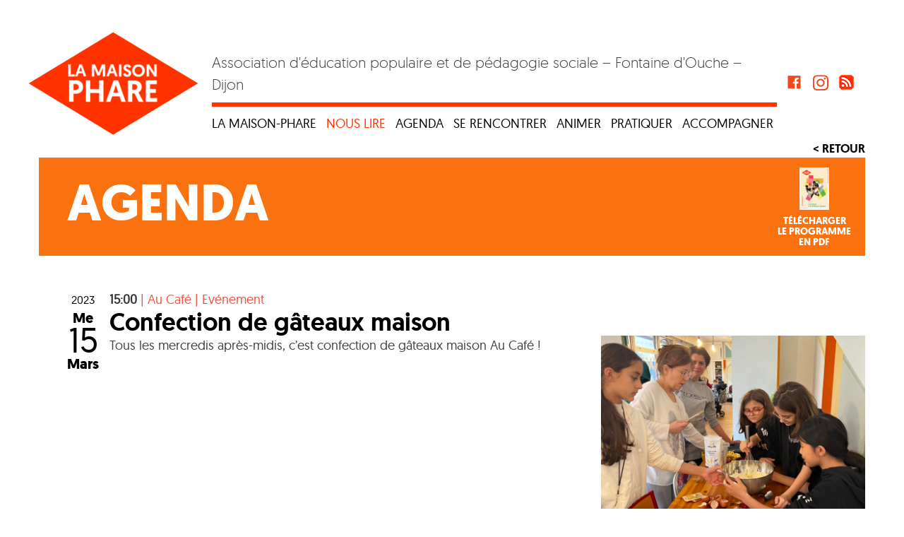

--- FILE ---
content_type: text/html; charset=UTF-8
request_url: https://lamaisonphare.fr/confection-de-gateaux-maison-12/
body_size: 8783
content:
<!doctype html>
<html lang="fr-FR">
<head>
	<meta charset="UTF-8">
	<meta name="viewport" content="width=device-width, initial-scale=1">
	<link rel="profile" href="http://gmpg.org/xfn/11">
	<!-- Global site tag (gtag.js) - Google Analytics -->
	<script async src="https://www.googletagmanager.com/gtag/js?id=UA-264841-43"></script>
	<script>
	  window.dataLayer = window.dataLayer || [];
	  function gtag(){dataLayer.push(arguments);}
	  gtag('js', new Date());

	  gtag('config', 'UA-264841-43');
	</script>
	<meta name='robots' content='index, follow, max-image-preview:large, max-snippet:-1, max-video-preview:-1' />

	<!-- This site is optimized with the Yoast SEO plugin v21.5 - https://yoast.com/wordpress/plugins/seo/ -->
	<title>Confection de gâteaux maison - La maison-phare</title>
	<link rel="canonical" href="https://lamaisonphare.fr/confection-de-gateaux-maison-12/" />
	<meta property="og:locale" content="fr_FR" />
	<meta property="og:type" content="article" />
	<meta property="og:title" content="Confection de gâteaux maison - La maison-phare" />
	<meta property="og:description" content="Tous les mercredis après-midis, c&rsquo;est confection de gâteaux maison Au Café !" />
	<meta property="og:url" content="https://lamaisonphare.fr/confection-de-gateaux-maison-12/" />
	<meta property="og:site_name" content="La maison-phare" />
	<meta property="article:published_time" content="2022-12-20T14:52:20+00:00" />
	<meta property="og:image" content="https://lamaisonphare.fr/wp-content/uploads/2022/12/Gateaux-maison-scaled.jpeg" />
	<meta property="og:image:width" content="2560" />
	<meta property="og:image:height" content="1920" />
	<meta property="og:image:type" content="image/jpeg" />
	<meta name="author" content="La Maison-phare" />
	<meta name="twitter:card" content="summary_large_image" />
	<meta name="twitter:label1" content="Écrit par" />
	<meta name="twitter:data1" content="La Maison-phare" />
	<meta name="twitter:label2" content="Durée de lecture estimée" />
	<meta name="twitter:data2" content="1 minute" />
	<script type="application/ld+json" class="yoast-schema-graph">{"@context":"https://schema.org","@graph":[{"@type":"Article","@id":"https://lamaisonphare.fr/confection-de-gateaux-maison-12/#article","isPartOf":{"@id":"https://lamaisonphare.fr/confection-de-gateaux-maison-12/"},"author":{"name":"La Maison-phare","@id":"https://lamaisonphare.fr/#/schema/person/70d0deac21a19582c20417436670458c"},"headline":"Confection de gâteaux maison","datePublished":"2022-12-20T14:52:20+00:00","dateModified":"2022-12-20T14:52:20+00:00","mainEntityOfPage":{"@id":"https://lamaisonphare.fr/confection-de-gateaux-maison-12/"},"wordCount":18,"commentCount":0,"publisher":{"@id":"https://lamaisonphare.fr/#organization"},"image":{"@id":"https://lamaisonphare.fr/confection-de-gateaux-maison-12/#primaryimage"},"thumbnailUrl":"https://lamaisonphare.fr/wp-content/uploads/2022/12/Gateaux-maison-scaled.jpeg","articleSection":["Evénement"],"inLanguage":"fr-FR","potentialAction":[{"@type":"CommentAction","name":"Comment","target":["https://lamaisonphare.fr/confection-de-gateaux-maison-12/#respond"]}]},{"@type":"WebPage","@id":"https://lamaisonphare.fr/confection-de-gateaux-maison-12/","url":"https://lamaisonphare.fr/confection-de-gateaux-maison-12/","name":"Confection de gâteaux maison - La maison-phare","isPartOf":{"@id":"https://lamaisonphare.fr/#website"},"primaryImageOfPage":{"@id":"https://lamaisonphare.fr/confection-de-gateaux-maison-12/#primaryimage"},"image":{"@id":"https://lamaisonphare.fr/confection-de-gateaux-maison-12/#primaryimage"},"thumbnailUrl":"https://lamaisonphare.fr/wp-content/uploads/2022/12/Gateaux-maison-scaled.jpeg","datePublished":"2022-12-20T14:52:20+00:00","dateModified":"2022-12-20T14:52:20+00:00","breadcrumb":{"@id":"https://lamaisonphare.fr/confection-de-gateaux-maison-12/#breadcrumb"},"inLanguage":"fr-FR","potentialAction":[{"@type":"ReadAction","target":["https://lamaisonphare.fr/confection-de-gateaux-maison-12/"]}]},{"@type":"ImageObject","inLanguage":"fr-FR","@id":"https://lamaisonphare.fr/confection-de-gateaux-maison-12/#primaryimage","url":"https://lamaisonphare.fr/wp-content/uploads/2022/12/Gateaux-maison-scaled.jpeg","contentUrl":"https://lamaisonphare.fr/wp-content/uploads/2022/12/Gateaux-maison-scaled.jpeg","width":2560,"height":1920},{"@type":"BreadcrumbList","@id":"https://lamaisonphare.fr/confection-de-gateaux-maison-12/#breadcrumb","itemListElement":[{"@type":"ListItem","position":1,"name":"Accueil","item":"https://lamaisonphare.fr/"},{"@type":"ListItem","position":2,"name":"Confection de gâteaux maison"}]},{"@type":"WebSite","@id":"https://lamaisonphare.fr/#website","url":"https://lamaisonphare.fr/","name":"La maison-phare","description":"Association d&#039;éducation populaire et de pédagogie sociale - Fontaine d&#039;Ouche - Dijon","publisher":{"@id":"https://lamaisonphare.fr/#organization"},"potentialAction":[{"@type":"SearchAction","target":{"@type":"EntryPoint","urlTemplate":"https://lamaisonphare.fr/?s={search_term_string}"},"query-input":"required name=search_term_string"}],"inLanguage":"fr-FR"},{"@type":"Organization","@id":"https://lamaisonphare.fr/#organization","name":"La maison-phare","url":"https://lamaisonphare.fr/","logo":{"@type":"ImageObject","inLanguage":"fr-FR","@id":"https://lamaisonphare.fr/#/schema/logo/image/","url":"https://lamaisonphare.fr/wp-content/uploads/2018/04/logo.png","contentUrl":"https://lamaisonphare.fr/wp-content/uploads/2018/04/logo.png","width":241,"height":146,"caption":"La maison-phare"},"image":{"@id":"https://lamaisonphare.fr/#/schema/logo/image/"}},{"@type":"Person","@id":"https://lamaisonphare.fr/#/schema/person/70d0deac21a19582c20417436670458c","name":"La Maison-phare","image":{"@type":"ImageObject","inLanguage":"fr-FR","@id":"https://lamaisonphare.fr/#/schema/person/image/","url":"https://secure.gravatar.com/avatar/d060a74279a0f4c7434c9d94c2896f94?s=96&d=mm&r=g","contentUrl":"https://secure.gravatar.com/avatar/d060a74279a0f4c7434c9d94c2896f94?s=96&d=mm&r=g","caption":"La Maison-phare"},"url":"https://lamaisonphare.fr/author/solene/"}]}</script>
	<!-- / Yoast SEO plugin. -->


<link rel='dns-prefetch' href='//malsup.github.io' />
<link rel='dns-prefetch' href='//cdn.jsdelivr.net' />
<link rel='dns-prefetch' href='//maps.googleapis.com' />
<link rel='dns-prefetch' href='//unpkg.com' />
<link rel="alternate" type="application/rss+xml" title="La maison-phare &raquo; Flux" href="https://lamaisonphare.fr/feed/" />
<link rel="alternate" type="application/rss+xml" title="La maison-phare &raquo; Flux des commentaires" href="https://lamaisonphare.fr/comments/feed/" />
<link rel="alternate" type="application/rss+xml" title="La maison-phare &raquo; Confection de gâteaux maison Flux des commentaires" href="https://lamaisonphare.fr/confection-de-gateaux-maison-12/feed/" />
<script type="text/javascript">
window._wpemojiSettings = {"baseUrl":"https:\/\/s.w.org\/images\/core\/emoji\/14.0.0\/72x72\/","ext":".png","svgUrl":"https:\/\/s.w.org\/images\/core\/emoji\/14.0.0\/svg\/","svgExt":".svg","source":{"concatemoji":"https:\/\/lamaisonphare.fr\/wp-includes\/js\/wp-emoji-release.min.js?ver=6.2.8"}};
/*! This file is auto-generated */
!function(e,a,t){var n,r,o,i=a.createElement("canvas"),p=i.getContext&&i.getContext("2d");function s(e,t){p.clearRect(0,0,i.width,i.height),p.fillText(e,0,0);e=i.toDataURL();return p.clearRect(0,0,i.width,i.height),p.fillText(t,0,0),e===i.toDataURL()}function c(e){var t=a.createElement("script");t.src=e,t.defer=t.type="text/javascript",a.getElementsByTagName("head")[0].appendChild(t)}for(o=Array("flag","emoji"),t.supports={everything:!0,everythingExceptFlag:!0},r=0;r<o.length;r++)t.supports[o[r]]=function(e){if(p&&p.fillText)switch(p.textBaseline="top",p.font="600 32px Arial",e){case"flag":return s("\ud83c\udff3\ufe0f\u200d\u26a7\ufe0f","\ud83c\udff3\ufe0f\u200b\u26a7\ufe0f")?!1:!s("\ud83c\uddfa\ud83c\uddf3","\ud83c\uddfa\u200b\ud83c\uddf3")&&!s("\ud83c\udff4\udb40\udc67\udb40\udc62\udb40\udc65\udb40\udc6e\udb40\udc67\udb40\udc7f","\ud83c\udff4\u200b\udb40\udc67\u200b\udb40\udc62\u200b\udb40\udc65\u200b\udb40\udc6e\u200b\udb40\udc67\u200b\udb40\udc7f");case"emoji":return!s("\ud83e\udef1\ud83c\udffb\u200d\ud83e\udef2\ud83c\udfff","\ud83e\udef1\ud83c\udffb\u200b\ud83e\udef2\ud83c\udfff")}return!1}(o[r]),t.supports.everything=t.supports.everything&&t.supports[o[r]],"flag"!==o[r]&&(t.supports.everythingExceptFlag=t.supports.everythingExceptFlag&&t.supports[o[r]]);t.supports.everythingExceptFlag=t.supports.everythingExceptFlag&&!t.supports.flag,t.DOMReady=!1,t.readyCallback=function(){t.DOMReady=!0},t.supports.everything||(n=function(){t.readyCallback()},a.addEventListener?(a.addEventListener("DOMContentLoaded",n,!1),e.addEventListener("load",n,!1)):(e.attachEvent("onload",n),a.attachEvent("onreadystatechange",function(){"complete"===a.readyState&&t.readyCallback()})),(e=t.source||{}).concatemoji?c(e.concatemoji):e.wpemoji&&e.twemoji&&(c(e.twemoji),c(e.wpemoji)))}(window,document,window._wpemojiSettings);
</script>
<style type="text/css">
img.wp-smiley,
img.emoji {
	display: inline !important;
	border: none !important;
	box-shadow: none !important;
	height: 1em !important;
	width: 1em !important;
	margin: 0 0.07em !important;
	vertical-align: -0.1em !important;
	background: none !important;
	padding: 0 !important;
}
</style>
	<link rel='stylesheet' id='wp-block-library-css' href='https://lamaisonphare.fr/wp-includes/css/dist/block-library/style.min.css?ver=6.2.8' type='text/css' media='all' />
<link rel='stylesheet' id='classic-theme-styles-css' href='https://lamaisonphare.fr/wp-includes/css/classic-themes.min.css?ver=6.2.8' type='text/css' media='all' />
<style id='global-styles-inline-css' type='text/css'>
body{--wp--preset--color--black: #000000;--wp--preset--color--cyan-bluish-gray: #abb8c3;--wp--preset--color--white: #ffffff;--wp--preset--color--pale-pink: #f78da7;--wp--preset--color--vivid-red: #cf2e2e;--wp--preset--color--luminous-vivid-orange: #ff6900;--wp--preset--color--luminous-vivid-amber: #fcb900;--wp--preset--color--light-green-cyan: #7bdcb5;--wp--preset--color--vivid-green-cyan: #00d084;--wp--preset--color--pale-cyan-blue: #8ed1fc;--wp--preset--color--vivid-cyan-blue: #0693e3;--wp--preset--color--vivid-purple: #9b51e0;--wp--preset--gradient--vivid-cyan-blue-to-vivid-purple: linear-gradient(135deg,rgba(6,147,227,1) 0%,rgb(155,81,224) 100%);--wp--preset--gradient--light-green-cyan-to-vivid-green-cyan: linear-gradient(135deg,rgb(122,220,180) 0%,rgb(0,208,130) 100%);--wp--preset--gradient--luminous-vivid-amber-to-luminous-vivid-orange: linear-gradient(135deg,rgba(252,185,0,1) 0%,rgba(255,105,0,1) 100%);--wp--preset--gradient--luminous-vivid-orange-to-vivid-red: linear-gradient(135deg,rgba(255,105,0,1) 0%,rgb(207,46,46) 100%);--wp--preset--gradient--very-light-gray-to-cyan-bluish-gray: linear-gradient(135deg,rgb(238,238,238) 0%,rgb(169,184,195) 100%);--wp--preset--gradient--cool-to-warm-spectrum: linear-gradient(135deg,rgb(74,234,220) 0%,rgb(151,120,209) 20%,rgb(207,42,186) 40%,rgb(238,44,130) 60%,rgb(251,105,98) 80%,rgb(254,248,76) 100%);--wp--preset--gradient--blush-light-purple: linear-gradient(135deg,rgb(255,206,236) 0%,rgb(152,150,240) 100%);--wp--preset--gradient--blush-bordeaux: linear-gradient(135deg,rgb(254,205,165) 0%,rgb(254,45,45) 50%,rgb(107,0,62) 100%);--wp--preset--gradient--luminous-dusk: linear-gradient(135deg,rgb(255,203,112) 0%,rgb(199,81,192) 50%,rgb(65,88,208) 100%);--wp--preset--gradient--pale-ocean: linear-gradient(135deg,rgb(255,245,203) 0%,rgb(182,227,212) 50%,rgb(51,167,181) 100%);--wp--preset--gradient--electric-grass: linear-gradient(135deg,rgb(202,248,128) 0%,rgb(113,206,126) 100%);--wp--preset--gradient--midnight: linear-gradient(135deg,rgb(2,3,129) 0%,rgb(40,116,252) 100%);--wp--preset--duotone--dark-grayscale: url('#wp-duotone-dark-grayscale');--wp--preset--duotone--grayscale: url('#wp-duotone-grayscale');--wp--preset--duotone--purple-yellow: url('#wp-duotone-purple-yellow');--wp--preset--duotone--blue-red: url('#wp-duotone-blue-red');--wp--preset--duotone--midnight: url('#wp-duotone-midnight');--wp--preset--duotone--magenta-yellow: url('#wp-duotone-magenta-yellow');--wp--preset--duotone--purple-green: url('#wp-duotone-purple-green');--wp--preset--duotone--blue-orange: url('#wp-duotone-blue-orange');--wp--preset--font-size--small: 13px;--wp--preset--font-size--medium: 20px;--wp--preset--font-size--large: 36px;--wp--preset--font-size--x-large: 42px;--wp--preset--spacing--20: 0.44rem;--wp--preset--spacing--30: 0.67rem;--wp--preset--spacing--40: 1rem;--wp--preset--spacing--50: 1.5rem;--wp--preset--spacing--60: 2.25rem;--wp--preset--spacing--70: 3.38rem;--wp--preset--spacing--80: 5.06rem;--wp--preset--shadow--natural: 6px 6px 9px rgba(0, 0, 0, 0.2);--wp--preset--shadow--deep: 12px 12px 50px rgba(0, 0, 0, 0.4);--wp--preset--shadow--sharp: 6px 6px 0px rgba(0, 0, 0, 0.2);--wp--preset--shadow--outlined: 6px 6px 0px -3px rgba(255, 255, 255, 1), 6px 6px rgba(0, 0, 0, 1);--wp--preset--shadow--crisp: 6px 6px 0px rgba(0, 0, 0, 1);}:where(.is-layout-flex){gap: 0.5em;}body .is-layout-flow > .alignleft{float: left;margin-inline-start: 0;margin-inline-end: 2em;}body .is-layout-flow > .alignright{float: right;margin-inline-start: 2em;margin-inline-end: 0;}body .is-layout-flow > .aligncenter{margin-left: auto !important;margin-right: auto !important;}body .is-layout-constrained > .alignleft{float: left;margin-inline-start: 0;margin-inline-end: 2em;}body .is-layout-constrained > .alignright{float: right;margin-inline-start: 2em;margin-inline-end: 0;}body .is-layout-constrained > .aligncenter{margin-left: auto !important;margin-right: auto !important;}body .is-layout-constrained > :where(:not(.alignleft):not(.alignright):not(.alignfull)){max-width: var(--wp--style--global--content-size);margin-left: auto !important;margin-right: auto !important;}body .is-layout-constrained > .alignwide{max-width: var(--wp--style--global--wide-size);}body .is-layout-flex{display: flex;}body .is-layout-flex{flex-wrap: wrap;align-items: center;}body .is-layout-flex > *{margin: 0;}:where(.wp-block-columns.is-layout-flex){gap: 2em;}.has-black-color{color: var(--wp--preset--color--black) !important;}.has-cyan-bluish-gray-color{color: var(--wp--preset--color--cyan-bluish-gray) !important;}.has-white-color{color: var(--wp--preset--color--white) !important;}.has-pale-pink-color{color: var(--wp--preset--color--pale-pink) !important;}.has-vivid-red-color{color: var(--wp--preset--color--vivid-red) !important;}.has-luminous-vivid-orange-color{color: var(--wp--preset--color--luminous-vivid-orange) !important;}.has-luminous-vivid-amber-color{color: var(--wp--preset--color--luminous-vivid-amber) !important;}.has-light-green-cyan-color{color: var(--wp--preset--color--light-green-cyan) !important;}.has-vivid-green-cyan-color{color: var(--wp--preset--color--vivid-green-cyan) !important;}.has-pale-cyan-blue-color{color: var(--wp--preset--color--pale-cyan-blue) !important;}.has-vivid-cyan-blue-color{color: var(--wp--preset--color--vivid-cyan-blue) !important;}.has-vivid-purple-color{color: var(--wp--preset--color--vivid-purple) !important;}.has-black-background-color{background-color: var(--wp--preset--color--black) !important;}.has-cyan-bluish-gray-background-color{background-color: var(--wp--preset--color--cyan-bluish-gray) !important;}.has-white-background-color{background-color: var(--wp--preset--color--white) !important;}.has-pale-pink-background-color{background-color: var(--wp--preset--color--pale-pink) !important;}.has-vivid-red-background-color{background-color: var(--wp--preset--color--vivid-red) !important;}.has-luminous-vivid-orange-background-color{background-color: var(--wp--preset--color--luminous-vivid-orange) !important;}.has-luminous-vivid-amber-background-color{background-color: var(--wp--preset--color--luminous-vivid-amber) !important;}.has-light-green-cyan-background-color{background-color: var(--wp--preset--color--light-green-cyan) !important;}.has-vivid-green-cyan-background-color{background-color: var(--wp--preset--color--vivid-green-cyan) !important;}.has-pale-cyan-blue-background-color{background-color: var(--wp--preset--color--pale-cyan-blue) !important;}.has-vivid-cyan-blue-background-color{background-color: var(--wp--preset--color--vivid-cyan-blue) !important;}.has-vivid-purple-background-color{background-color: var(--wp--preset--color--vivid-purple) !important;}.has-black-border-color{border-color: var(--wp--preset--color--black) !important;}.has-cyan-bluish-gray-border-color{border-color: var(--wp--preset--color--cyan-bluish-gray) !important;}.has-white-border-color{border-color: var(--wp--preset--color--white) !important;}.has-pale-pink-border-color{border-color: var(--wp--preset--color--pale-pink) !important;}.has-vivid-red-border-color{border-color: var(--wp--preset--color--vivid-red) !important;}.has-luminous-vivid-orange-border-color{border-color: var(--wp--preset--color--luminous-vivid-orange) !important;}.has-luminous-vivid-amber-border-color{border-color: var(--wp--preset--color--luminous-vivid-amber) !important;}.has-light-green-cyan-border-color{border-color: var(--wp--preset--color--light-green-cyan) !important;}.has-vivid-green-cyan-border-color{border-color: var(--wp--preset--color--vivid-green-cyan) !important;}.has-pale-cyan-blue-border-color{border-color: var(--wp--preset--color--pale-cyan-blue) !important;}.has-vivid-cyan-blue-border-color{border-color: var(--wp--preset--color--vivid-cyan-blue) !important;}.has-vivid-purple-border-color{border-color: var(--wp--preset--color--vivid-purple) !important;}.has-vivid-cyan-blue-to-vivid-purple-gradient-background{background: var(--wp--preset--gradient--vivid-cyan-blue-to-vivid-purple) !important;}.has-light-green-cyan-to-vivid-green-cyan-gradient-background{background: var(--wp--preset--gradient--light-green-cyan-to-vivid-green-cyan) !important;}.has-luminous-vivid-amber-to-luminous-vivid-orange-gradient-background{background: var(--wp--preset--gradient--luminous-vivid-amber-to-luminous-vivid-orange) !important;}.has-luminous-vivid-orange-to-vivid-red-gradient-background{background: var(--wp--preset--gradient--luminous-vivid-orange-to-vivid-red) !important;}.has-very-light-gray-to-cyan-bluish-gray-gradient-background{background: var(--wp--preset--gradient--very-light-gray-to-cyan-bluish-gray) !important;}.has-cool-to-warm-spectrum-gradient-background{background: var(--wp--preset--gradient--cool-to-warm-spectrum) !important;}.has-blush-light-purple-gradient-background{background: var(--wp--preset--gradient--blush-light-purple) !important;}.has-blush-bordeaux-gradient-background{background: var(--wp--preset--gradient--blush-bordeaux) !important;}.has-luminous-dusk-gradient-background{background: var(--wp--preset--gradient--luminous-dusk) !important;}.has-pale-ocean-gradient-background{background: var(--wp--preset--gradient--pale-ocean) !important;}.has-electric-grass-gradient-background{background: var(--wp--preset--gradient--electric-grass) !important;}.has-midnight-gradient-background{background: var(--wp--preset--gradient--midnight) !important;}.has-small-font-size{font-size: var(--wp--preset--font-size--small) !important;}.has-medium-font-size{font-size: var(--wp--preset--font-size--medium) !important;}.has-large-font-size{font-size: var(--wp--preset--font-size--large) !important;}.has-x-large-font-size{font-size: var(--wp--preset--font-size--x-large) !important;}
.wp-block-navigation a:where(:not(.wp-element-button)){color: inherit;}
:where(.wp-block-columns.is-layout-flex){gap: 2em;}
.wp-block-pullquote{font-size: 1.5em;line-height: 1.6;}
</style>
<link rel='stylesheet' id='bootstrap-css' href='https://lamaisonphare.fr/wp-content/themes/lamaisonphare/css/bootstrap.min.css?ver=3.3.4' type='text/css' media='all' />
<link rel='stylesheet' id='sidr-css-css' href='//cdn.jsdelivr.net/jquery.sidr/2.2.1/stylesheets/jquery.sidr.dark.min.css?ver=6.2.8' type='text/css' media='all' />
<link rel='stylesheet' id='maisonphare-typo-css' href='https://lamaisonphare.fr/wp-content/themes/lamaisonphare/css/typo.css?ver=1' type='text/css' media='all' />
<link rel='stylesheet' id='maisonphare-style-css' href='https://lamaisonphare.fr/wp-content/themes/lamaisonphare/style.css?ver=6.2.8' type='text/css' media='all' />
<link rel='stylesheet' id='glg-photobox-style-css' href='https://lamaisonphare.fr/wp-content/plugins/gallery-lightbox-slider/css/photobox/photobox.min.css?ver=1.0.0.41' type='text/css' media='' />
<script type='text/javascript' src='https://lamaisonphare.fr/wp-includes/js/jquery/jquery.min.js?ver=3.6.4' id='jquery-core-js'></script>
<script type='text/javascript' src='https://lamaisonphare.fr/wp-includes/js/jquery/jquery-migrate.min.js?ver=3.4.0' id='jquery-migrate-js'></script>
<script type='text/javascript' id='mp-newsletter-ajax-js-extra'>
/* <![CDATA[ */
var ajaxurl = "https:\/\/lamaisonphare.fr\/wp-admin\/admin-ajax.php";
/* ]]> */
</script>
<script type='text/javascript' src='https://lamaisonphare.fr/wp-content/plugins/mp-newsletter//assets/mp-newsletter.js?ver=6.2.8' id='mp-newsletter-ajax-js'></script>
<script type='text/javascript' src='//malsup.github.io/min/jquery.cycle2.swipe.min.js?ver=6.2.8' id='cycle-swipe-js-js'></script>
<script type='text/javascript' src='//malsup.github.io/ios6fix.js?ver=6.2.8' id='cycle-swipe-fix-js-js'></script>
<script type='text/javascript' src='//cdn.jsdelivr.net/jquery.sidr/2.2.1/jquery.sidr.min.js?ver=6.2.8' id='sidr-js-js'></script>
<script type='text/javascript' src='//maps.googleapis.com/maps/api/js?key=AIzaSyDRLFov0AyI0acnyTLrWUsce8GPLrMvq1I&#038;ver=6.2.8' id='google-api-js'></script>
<script type='text/javascript' src='https://lamaisonphare.fr/wp-content/plugins/gallery-lightbox-slider/js/jquery/photobox/jquery.photobox.min.js?ver=1.0.0.41' id='glg-photobox-js'></script>
<link rel="https://api.w.org/" href="https://lamaisonphare.fr/wp-json/" /><link rel="alternate" type="application/json" href="https://lamaisonphare.fr/wp-json/wp/v2/posts/5899" /><link rel="EditURI" type="application/rsd+xml" title="RSD" href="https://lamaisonphare.fr/xmlrpc.php?rsd" />
<link rel="wlwmanifest" type="application/wlwmanifest+xml" href="https://lamaisonphare.fr/wp-includes/wlwmanifest.xml" />
<meta name="generator" content="WordPress 6.2.8" />
<link rel='shortlink' href='https://lamaisonphare.fr/?p=5899' />
<link rel="alternate" type="application/json+oembed" href="https://lamaisonphare.fr/wp-json/oembed/1.0/embed?url=https%3A%2F%2Flamaisonphare.fr%2Fconfection-de-gateaux-maison-12%2F" />
<link rel="alternate" type="text/xml+oembed" href="https://lamaisonphare.fr/wp-json/oembed/1.0/embed?url=https%3A%2F%2Flamaisonphare.fr%2Fconfection-de-gateaux-maison-12%2F&#038;format=xml" />
<link rel="pingback" href="https://lamaisonphare.fr/xmlrpc.php"><link rel="icon" href="https://lamaisonphare.fr/wp-content/uploads/2022/04/cropped-logo-icone-32x32.png" sizes="32x32" />
<link rel="icon" href="https://lamaisonphare.fr/wp-content/uploads/2022/04/cropped-logo-icone-192x192.png" sizes="192x192" />
<link rel="apple-touch-icon" href="https://lamaisonphare.fr/wp-content/uploads/2022/04/cropped-logo-icone-180x180.png" />
<meta name="msapplication-TileImage" content="https://lamaisonphare.fr/wp-content/uploads/2022/04/cropped-logo-icone-270x270.png" />
		<style type="text/css" id="wp-custom-css">
			table {font-size: 16px;}		</style>
		</head>

<body class="post-template-default single single-post postid-5899 single-format-standard wp-custom-logo">
<div class="container">
	<div id="page" class="site row">
		<a class="skip-link screen-reader-text" href="#content">Skip to content</a>

		<header id="masthead" class="site-header row">
			<div id="mobile-icon">
				<div id="nav-toggle" onclick="menuToggle(this)">
					<div class="bar1"></div>
					<div class="bar2"></div>
					<div class="bar3"></div>
				</div>
				<!-- <a id="nav-toggle"  href="#sidr">MENU</a> -->
			</div>
			<div class="site-branding col-md-3 col-lg-3 col-xs-12">
				<a href="https://lamaisonphare.fr/" class="custom-logo-link" rel="home"><img width="241" height="146" src="https://lamaisonphare.fr/wp-content/uploads/2018/04/logo.png" class="custom-logo" alt="La maison-phare" decoding="async" /></a>			</div><!-- .site-branding -->

			<nav id="site-navigation" class="main-navigation col-lg-8 col-md-9">

									<p class="site-description">Association d&#039;éducation populaire et de pédagogie sociale &#8211; Fontaine d&#039;Ouche &#8211; Dijon</p>
				
				<!-- <button class="menu-toggle" aria-controls="primary-menu" aria-expanded="false">Primary Menu</button> -->
				<div class="menu-menu-haut-container"><ul id="primary-menu" class="menu"><li id="menu-item-5" class="menu-item menu-item-type-custom menu-item-object-custom menu-item-has-children menu-item-5"><a href="#">La maison-phare</a>
<ul class="sub-menu">
	<li id="menu-item-107" class="menu-item menu-item-type-post_type menu-item-object-page menu-item-107"><a href="https://lamaisonphare.fr/cest-quoi/">C’est quoi ?</a></li>
	<li id="menu-item-106" class="menu-item menu-item-type-post_type menu-item-object-page menu-item-106"><a href="https://lamaisonphare.fr/cest-qui/">C’est qui ?</a></li>
	<li id="menu-item-6232" class="menu-item menu-item-type-post_type menu-item-object-page menu-item-6232"><a href="https://lamaisonphare.fr/nos-camarades-de-route/">Nos camarades de route</a></li>
	<li id="menu-item-108" class="menu-item menu-item-type-post_type menu-item-object-page menu-item-108"><a href="https://lamaisonphare.fr/fonctionnement/">Infos pratiques</a></li>
</ul>
</li>
<li id="menu-item-4413" class="menu-item menu-item-type-custom menu-item-object-custom menu-item-has-children menu-item-4413"><a href="#">Nous lire</a>
<ul class="sub-menu">
	<li id="menu-item-4878" class="menu-item menu-item-type-custom menu-item-object-custom menu-item-4878"><a href="https://lamaisonphare.fr/blog">Articles</a></li>
	<li id="menu-item-5689" class="menu-item menu-item-type-post_type menu-item-object-page menu-item-5689"><a href="https://lamaisonphare.fr/photos/">Photos</a></li>
	<li id="menu-item-5688" class="menu-item menu-item-type-post_type menu-item-object-page menu-item-5688"><a href="https://lamaisonphare.fr/videos/">Vidéos</a></li>
	<li id="menu-item-5687" class="menu-item menu-item-type-post_type menu-item-object-page menu-item-5687"><a href="https://lamaisonphare.fr/dessins/">Dessins</a></li>
	<li id="menu-item-5692" class="menu-item menu-item-type-post_type menu-item-object-page menu-item-5692"><a href="https://lamaisonphare.fr/radio/">Radio</a></li>
</ul>
</li>
<li id="menu-item-280" class="menu-item menu-item-type-custom menu-item-object-custom menu-item-280"><a href="https://lamaisonphare.fr/agenda/">Agenda</a></li>
<li id="menu-item-7" class="menu-item menu-item-type-custom menu-item-object-custom menu-item-has-children menu-item-7"><a href="#">Se rencontrer</a>
<ul class="sub-menu">
	<li id="menu-item-114" class="menu-item menu-item-type-post_type menu-item-object-page menu-item-114"><a href="https://lamaisonphare.fr/au-cafe/">Au Café et Au Resto</a></li>
	<li id="menu-item-115" class="menu-item menu-item-type-post_type menu-item-object-page menu-item-115"><a href="https://lamaisonphare.fr/club-agora/">Club Agora</a></li>
	<li id="menu-item-116" class="menu-item menu-item-type-post_type menu-item-object-page menu-item-116"><a href="https://lamaisonphare.fr/jardins/">Jardins</a></li>
	<li id="menu-item-4045" class="menu-item menu-item-type-post_type menu-item-object-page menu-item-4045"><a href="https://lamaisonphare.fr/maraichage-collectif/">Maraîchage collectif et conserverie</a></li>
</ul>
</li>
<li id="menu-item-6" class="menu-item menu-item-type-custom menu-item-object-custom menu-item-has-children menu-item-6"><a href="#">Animer</a>
<ul class="sub-menu">
	<li id="menu-item-110" class="menu-item menu-item-type-post_type menu-item-object-page menu-item-110"><a href="https://lamaisonphare.fr/accueil-jeunes/">Accueil jeunes</a></li>
	<li id="menu-item-111" class="menu-item menu-item-type-post_type menu-item-object-page menu-item-111"><a href="https://lamaisonphare.fr/cafet-chez-mokhtar-vevax/">MCB – Mille Check Bar</a></li>
	<li id="menu-item-112" class="menu-item menu-item-type-post_type menu-item-object-page menu-item-112"><a href="https://lamaisonphare.fr/la-rue-et-le-quartier/">Le quartier et la rue</a></li>
	<li id="menu-item-7394" class="menu-item menu-item-type-post_type menu-item-object-page menu-item-7394"><a href="https://lamaisonphare.fr/terrain-d-aventures/">Terrain d’aventures</a></li>
	<li id="menu-item-109" class="menu-item menu-item-type-post_type menu-item-object-page menu-item-109"><a href="https://lamaisonphare.fr/accueil-de-loisirs-pep-21/">Accueil de loisirs PEP CBFC</a></li>
</ul>
</li>
<li id="menu-item-8" class="menu-item menu-item-type-custom menu-item-object-custom menu-item-has-children menu-item-8"><a href="#">Pratiquer</a>
<ul class="sub-menu">
	<li id="menu-item-117" class="menu-item menu-item-type-post_type menu-item-object-page menu-item-117"><a href="https://lamaisonphare.fr/activites/">Activités</a></li>
	<li id="menu-item-120" class="menu-item menu-item-type-post_type menu-item-object-page menu-item-120"><a href="https://lamaisonphare.fr/panda/">Point d&rsquo;Accès Numérique</a></li>
</ul>
</li>
<li id="menu-item-9" class="menu-item menu-item-type-custom menu-item-object-custom menu-item-has-children menu-item-9"><a href="#">Accompagner</a>
<ul class="sub-menu">
	<li id="menu-item-124" class="menu-item menu-item-type-post_type menu-item-object-page menu-item-124"><a href="https://lamaisonphare.fr/accompagnement-social/">Accompagnement social</a></li>
	<li id="menu-item-125" class="menu-item menu-item-type-post_type menu-item-object-page menu-item-125"><a href="https://lamaisonphare.fr/aide-aux-devoirs/">Accompagnement scolaire</a></li>
	<li id="menu-item-126" class="menu-item menu-item-type-post_type menu-item-object-page menu-item-126"><a href="https://lamaisonphare.fr/aide-informatique/">Aide informatique</a></li>
	<li id="menu-item-127" class="menu-item menu-item-type-post_type menu-item-object-page menu-item-127"><a href="https://lamaisonphare.fr/apprendre-le-francais/">Apprendre le français</a></li>
</ul>
</li>
</ul></div>			</nav><!-- #site-navigation -->
			<div class="social">
				<a target="_blank" href="https://www.facebook.com/La-Maison-phare-1069238459798880/"><img src="https://lamaisonphare.fr/wp-content/themes/lamaisonphare/images/picto_fb.png" alt=""></a>
				<a target="_blank" href="https://www.instagram.com/lamaisonphare/"><img src="https://lamaisonphare.fr/wp-content/themes/lamaisonphare/images/picto_insta.png" alt=""></a>
				<a target="_blank" href="https://lamaisonphare.fr/rss"><img src="https://lamaisonphare.fr/wp-content/themes/lamaisonphare/images/picto_rss.png" alt=""></a>
			</div>
		</header><!-- #masthead -->

		<div id="content" class="site-content">

	<div id="primary" class="content-area">
		<main id="main" class="site-main">
			<a class="backlink" href="#" onclick="window.history.go(-1); return false;"> < Retour</a>

			<header class="entry-header">
				<h1 class="entry-title orange">
					<div class="programme">
					<a href="https://lamaisonphare.fr/wp-content/uploads/2026/01/Agenda-Hiver26-WEB.pdf"><img src="https://lamaisonphare.fr/wp-content/uploads/2026/01/Couv-212x300.jpg"><label>Télécharger<br>le programme<br>en PDF</label></a>					</div>
				AGENDA
				</h1>
			</header><!-- .entry-header -->
			
				<article id="post-5899" class="post-5899 post type-post status-publish format-standard has-post-thumbnail hentry category-evenement">
						
												<div class="event clearfix">
							<div class="date">
								<div class="date-year">2023</div>
								<div class="date-letter">Me</div>
								<div class="date-num">15</div>
								<div class="date-month">Mars</div>
							</div>
							<div class="container-right">
								<div class="chapo"><span class="horaire">15:00</span> | <span class="lieu">Au Café</span> | <span class="categorie">Evénement<span></div>
								<div class="event-title">
									<h3>Confection de gâteaux maison</h3>
								</div>
								<div class="content-container clearfix">
									<div class="content">
										<p>Tous les mercredis après-midis, c&rsquo;est confection de gâteaux maison Au Café !</p>
									</div>
									<div class="image">
										<img width="640" height="480" src="https://lamaisonphare.fr/wp-content/uploads/2022/12/Gateaux-maison-1024x768.jpeg" class="attachment-large size-large wp-post-image" alt="" decoding="async" srcset="https://lamaisonphare.fr/wp-content/uploads/2022/12/Gateaux-maison-1024x768.jpeg 1024w, https://lamaisonphare.fr/wp-content/uploads/2022/12/Gateaux-maison-300x225.jpeg 300w, https://lamaisonphare.fr/wp-content/uploads/2022/12/Gateaux-maison-768x576.jpeg 768w, https://lamaisonphare.fr/wp-content/uploads/2022/12/Gateaux-maison-1536x1152.jpeg 1536w, https://lamaisonphare.fr/wp-content/uploads/2022/12/Gateaux-maison-2048x1536.jpeg 2048w" sizes="(max-width: 640px) 100vw, 640px" />									</div>
								</div>
								<div>
									<div class="sub"></div>
									<div class="partners"></div>
								</div>
							</div>

						</div>
				</article>

			
		</main><!-- #main -->
	</div><!-- #primary -->


		</div><!-- #content -->

		<footer id="colophon" class="site-footer">
			<div class="newsletter-footer col-md-3"><form name="mp_subscribe_newsletter" id="mp_subscribe_newsletter" action="/newsletter" method="post" class="form-inline"><div class="form-group"><label for="email">Inscrivez vous à la newsletter </label><input type="text" class="form-control" id="email" name="email" value="" placeholder="Votre email"><button class="btn btn-default" type="submit" name="subscribe">M'inscrire</button></div></form></div>
			<div class="site-info col-md-6 text-center"> La maison-phare <a href="tel:0380454526">03 80 45 45 26</a> <span class="sep"> / </span> <a href="mailto:contact@lamaisonphare.fr">contact@lamaisonphare.fr</a>
			</div>
			<div class="logos-footer col-md-3 text-right">
				
				    
				        <a class="logo-footer" href=""><img width="60" height="68" src="https://lamaisonphare.fr/wp-content/uploads/2018/04/dijon.png" class="attachment-full size-full" alt="" decoding="async" loading="lazy" /></a>

				    
				        <a class="logo-footer" href=""><img width="60" height="45" src="https://lamaisonphare.fr/wp-content/uploads/2025/03/LogoBFC-Mono-3.png" class="attachment-full size-full" alt="" decoding="async" loading="lazy" /></a>

				    
				        <a class="logo-footer" href=""><img width="42" height="68" src="https://lamaisonphare.fr/wp-content/uploads/2018/04/cpam.png" class="attachment-full size-full" alt="" decoding="async" loading="lazy" /></a>

				    
				        <a class="logo-footer" href=""><img width="53" height="68" src="https://lamaisonphare.fr/wp-content/uploads/2018/04/Untitled.png" class="attachment-full size-full" alt="" decoding="async" loading="lazy" /></a>

				    
							</div>
			<!-- .site-info -->
		</footer><!-- #colophon -->
	</div><!-- #page -->
</div><!-- #container Boostrstrap -->

<div class="lightbox">
	<div class="title"></div>
	<div class="filter"></div>
	<div class="arrowr"></div>
	<div class="arrowl"></div>
	<div class="lightbox-close"></div>
</div>


<script type='text/javascript' src='https://lamaisonphare.fr/wp-content/themes/lamaisonphare/js/bootstrap.min.js?ver=3.3.4' id='bootstrap-min-js-js'></script>
<script type='text/javascript' src='https://lamaisonphare.fr/wp-content/themes/lamaisonphare/js/navigation.js?ver=20151215' id='maisonphare-navigation-js'></script>
<script type='text/javascript' src='https://lamaisonphare.fr/wp-content/themes/lamaisonphare/js/skip-link-focus-fix.js?ver=20151215' id='maisonphare-skip-link-focus-fix-js'></script>
<script type='text/javascript' src='https://lamaisonphare.fr/wp-content/themes/lamaisonphare/js/jquery.cycle2.min.js?ver=20151215' id='cycle2-js-js'></script>
<script type='text/javascript' src='https://lamaisonphare.fr/wp-content/themes/lamaisonphare/js/jquery.cycle2.caption2.min.js?ver=20151215' id='cycle2-caption-js-js'></script>
<script type='text/javascript' src='https://unpkg.com/masonry-layout@4/dist/masonry.pkgd.js?ver=20151215' id='masonery-js'></script>
<script type='text/javascript' src='https://lamaisonphare.fr/wp-content/themes/lamaisonphare/js/main.js?ver=1.0' id='main-js-js'></script>
<script type='text/javascript' src='https://lamaisonphare.fr/wp-includes/js/comment-reply.min.js?ver=6.2.8' id='comment-reply-js'></script>

<!--[if lt IE 9]><link rel="stylesheet" href="https://lamaisonphare.fr/wp-content/plugins/gallery-lightbox-slider '/css/photobox/photobox.ie.css'.'"><![endif]-->

<style type="text/css">
#pbOverlay { background:rgba(0,0,0,.90)  none repeat scroll 0% 0% !important; }
	.gallery-caption, .blocks-gallery-item figcaption { display: none !important; }	.pbWrapper > img{display: inline;}
	#pbThumbsToggler {display: none !important;}
</style>

<script type="text/javascript">// <![CDATA[
jQuery(document).ready(function($) {
	/* START --- Gallery Lightbox Lite --- */
	
    function escapeHtml(unsafe) {
        return unsafe
            .replace(/&/g, "&amp;")
            .replace(/</g, "&lt;")
            .replace(/>/g, "&gt;")
            .replace(/"/g, "&quot;")
            .replace(/'/g, "&#039;");
    }
	/* Gutenberg Adaptive */
	$('.blocks-gallery-item, .wp-block-image').each(function(i) {

		var $blck = $(this).find('img'),
		$isSrc = $blck.attr('src');

		if (! $blck.closest('a').length) {
			$blck.wrap('<a class="glg-a-custom-wrap" href="'+$isSrc+'"></a>');
		}
		else {
			$blck.closest('a').addClass('glg-a-custom-wrap');
		}

        /* Sanitize */
        if (typeof $blck.attr('alt') !== 'undefined' && $blck.attr('alt') !== '') {
            $blck.attr('alt', escapeHtml($blck.attr('alt')));
        }

	});

	
	/* Initialize!
	.glg-a-custom-wrap (Block Gallery)
	.carousel-item:not(".bx-clone") > a:not(".icp_custom_link") (Image Carousel)
	.gallery-item > dt > a (Native Gallery) */
	$('.gallery, .ghozylab-gallery, .wp-block-gallery')
		.photobox('.carousel-item > a:not(".icp_custom_link"),a.glg-a-custom-wrap, .gallery-item > dt > a, .gallery-item > div > a',{
			autoplay: true,
			time: 3000,
			thumbs: true,
			counter: ''
		}, callback);
		function callback(){
		};

});

/* END --- Gallery Lightbox Lite --- */

// ]]></script>


    
</body>
</html>


--- FILE ---
content_type: text/css
request_url: https://lamaisonphare.fr/wp-content/themes/lamaisonphare/css/typo.css?ver=1
body_size: 295
content:
@font-face {
    font-family: 'geomanistregular';
    src: url('geomanist-regular-webfont.eot');
    src: url('geomanist-regular-webfont.eot?#iefix') format('embedded-opentype'),
         url('geomanist-regular-webfont.woff2') format('woff2'),
         url('geomanist-regular-webfont.woff') format('woff'),
         url('geomanist-regular-webfont.ttf') format('truetype'),
         url('geomanist-regular-webfont.svg#geomanistregular') format('svg');
    font-weight: normal;
    font-style: normal;

}
@font-face {
    font-family: 'geomanistitalic';
    src: url('geomanist-regular-italic-webfont.eot');
    src: url('geomanist-regular-italic-webfont.eot?#iefix') format('embedded-opentype'),
         url('geomanist-regular-italic-webfont.woff2') format('woff2'),
         url('geomanist-regular-italic-webfont.woff') format('woff'),
         url('geomanist-regular-italic-webfont.ttf') format('truetype'),
         url('geomanist-regular-italic-webfont.svg#geomanistitalic') format('svg');
    font-weight: normal;
    font-style: normal;

}

@font-face {
    font-family: 'geomanistbold';
    src: url('geomanist-bold-webfont.eot');
    src: url('geomanist-bold-webfont.eot?#iefix') format('embedded-opentype'),
         url('geomanist-bold-webfont.woff2') format('woff2'),
         url('geomanist-bold-webfont.woff') format('woff'),
         url('geomanist-bold-webfont.ttf') format('truetype'),
         url('geomanist-bold-webfont.svg#geomanistregular') format('svg');
    font-weight: normal;
    font-style: normal;

}

@font-face {
    font-family: 'geomanistbolditalic';
    src: url('geomanist-bold-italic-webfont.eot');
    src: url('geomanist-bold-italic-webfont.eot?#iefix') format('embedded-opentype'),
         url('geomanist-bold-italic-webfont.woff2') format('woff2'),
         url('geomanist-bold-italic-webfont.woff') format('woff'),
         url('geomanist-bold-italic-webfont.ttf') format('truetype'),
         url('geomanist-bold-italic-webfont.svg#geomanistitalic') format('svg');
    font-weight: normal;
    font-style: normal;

}
@font-face {
    font-family: 'geomanistlight';
    src: url('geomanist-light-webfont.eot');
    src: url('geomanist-light-webfont.eot?#iefix') format('embedded-opentype'),
         url('geomanist-light-webfont.woff2') format('woff2'),
         url('geomanist-light-webfont.woff') format('woff'),
         url('geomanist-light-webfont.ttf') format('truetype'),
         url('geomanist-light-webfont.svg#geomanistregular') format('svg');
    font-weight: normal;
    font-style: normal;

}
@font-face {
    font-family: 'geomanistlightitalic';
    src: url('geomanist-light-italic-webfont.eot');
    src: url('geomanist-light-italic-webfont.eot?#iefix') format('embedded-opentype'),
         url('geomanist-light-italic-webfont.woff2') format('woff2'),
         url('geomanist-light-italic-webfont.woff') format('woff'),
         url('geomanist-light-italic-webfont.ttf') format('truetype'),
         url('geomanist-light-italic-webfont.svg#geomanistitalic') format('svg');
    font-weight: normal;
    font-style: normal;

}
@font-face {
    font-family: 'geomanistmedium';
    src: url('geomanist-medium-webfont.eot');
    src: url('geomanist-medium-webfont.eot?#iefix') format('embedded-opentype'),
         url('geomanist-medium-webfont.woff2') format('woff2'),
         url('geomanist-medium-webfont.woff') format('woff'),
         url('geomanist-medium-webfont.ttf') format('truetype'),
         url('geomanist-medium-webfont.svg#geomanistitalic') format('svg');
    font-weight: normal;
    font-style: normal;

}

--- FILE ---
content_type: text/css
request_url: https://lamaisonphare.fr/wp-content/themes/lamaisonphare/style.css?ver=6.2.8
body_size: 8624
content:
/*!
Theme Name: maisonphare
Theme URI: http://underscores.me/
Author: Underscores.me
Author URI: http://underscores.me/
Description: Description
Version: 1.0.0
License: GNU General Public License v2 or later
License URI: LICENSE
Text Domain: maisonphare
Tags: custom-background, custom-logo, custom-menu, featured-images, threaded-comments, translation-ready
This theme, like WordPress, is licensed under the GPL.
Use it to make something cool, have fun, and share what you've learned with others.
maisonphare is based on Underscores https://underscores.me/, (C) 2012-2017 Automattic, Inc.
Underscores is distributed under the terms of the GNU GPL v2 or later.
Normalizing styles have been helped along thanks to the fine work of
Nicolas Gallagher and Jonathan Neal https://necolas.github.io/normalize.css/
*/
/*--------------------------------------------------------------
>>> TABLE OF CONTENTS:
----------------------------------------------------------------
# Normalize
# Typography
# Elements
# Forms
# Navigation
	## Links
	## Menus
# Accessibility
# Alignments
# Clearings
# Widgets
# Content
	## Posts and pages
	## Comments
# Infinite scroll
# Media
	## Captions
	## Galleries
--------------------------------------------------------------*/
/*--------------------------------------------------------------
# Normalize
--------------------------------------------------------------*/
/* normalize.css v8.0.0 | MIT License | github.com/necolas/normalize.css */
/* Document
	 ========================================================================== */
/**
 * 1. Correct the line height in all browsers.
 * 2. Prevent adjustments of font size after orientation changes in iOS.
 */
html {
	line-height: 1.15; /* 1 */
	-webkit-text-size-adjust: 100%; /* 2 */
}
/* Sections
	 ========================================================================== */
/**
 * Remove the margin in all browsers.
 */
body {
	margin: 0;
}
/**
 * Correct the font size and margin on `h1` elements within `section` and
 * `article` contexts in Chrome, Firefox, and Safari.
 */
h1 {
	font-size: 2em;
	margin: 0.67em 0;
}
/* Grouping content
	 ========================================================================== */
/**
 * 1. Add the correct box sizing in Firefox.
 * 2. Show the overflow in Edge and IE.
 */
hr {
	box-sizing: content-box; /* 1 */
	height: 0; /* 1 */
	overflow: visible; /* 2 */
}
/**
 * 1. Correct the inheritance and scaling of font size in all browsers.
 * 2. Correct the odd `em` font sizing in all browsers.
 */
pre {
	font-family: monospace, monospace; /* 1 */
	font-size: 1em; /* 2 */
}
/* Text-level semantics
	 ========================================================================== */
/**
 * Remove the gray background on active links in IE 10.
 */
a {
	background-color: transparent;
}
/**
 * 1. Remove the bottom border in Chrome 57-
 * 2. Add the correct text decoration in Chrome, Edge, IE, Opera, and Safari.
 */
abbr[title] {
	border-bottom: none; /* 1 */
	text-decoration: underline; /* 2 */
	text-decoration: underline dotted; /* 2 */
}
/**
 * Add the correct font weight in Chrome, Edge, and Safari.
 */
b,
strong {
	font-weight: bolder;
}
/**
 * 1. Correct the inheritance and scaling of font size in all browsers.
 * 2. Correct the odd `em` font sizing in all browsers.
 */
code,
kbd,
samp {
	font-family: monospace, monospace; /* 1 */
	font-size: 1em; /* 2 */
}
/**
 * Add the correct font size in all browsers.
 */
small {
	font-size: 80%;
}
/**
 * Prevent `sub` and `sup` elements from affecting the line height in
 * all browsers.
 */
sub,
sup {
	font-size: 75%;
	line-height: 0;
	position: relative;
	vertical-align: baseline;
}
sub {
	bottom: -0.25em;
}
sup {
	top: -0.5em;
}
/* Embedded content
	 ========================================================================== */
/**
 * Remove the border on images inside links in IE 10.
 */
img {
	border-style: none;
}
/* Forms
	 ========================================================================== */
/**
 * 1. Change the font styles in all browsers.
 * 2. Remove the margin in Firefox and Safari.
 */
button,
input,
optgroup,
select,
textarea {
	font-family: inherit; /* 1 */
	font-size: 100%; /* 1 */
	line-height: 1.15; /* 1 */
	margin: 0; /* 2 */
}
/**
 * Show the overflow in IE.
 * 1. Show the overflow in Edge.
 */
button,
input { /* 1 */
	overflow: visible;
}
/**
 * Remove the inheritance of text transform in Edge, Firefox, and IE.
 * 1. Remove the inheritance of text transform in Firefox.
 */
button,
select { /* 1 */
	text-transform: none;
}
/**
 * Correct the inability to style clickable types in iOS and Safari.
 */
button,
[type="button"],
[type="reset"],
[type="submit"] {
	-webkit-appearance: button;
}
/**
 * Remove the inner border and padding in Firefox.
 */
button::-moz-focus-inner,
[type="button"]::-moz-focus-inner,
[type="reset"]::-moz-focus-inner,
[type="submit"]::-moz-focus-inner {
	border-style: none;
	padding: 0;
}
/**
 * Restore the focus styles unset by the previous rule.
 */
button:-moz-focusring,
[type="button"]:-moz-focusring,
[type="reset"]:-moz-focusring,
[type="submit"]:-moz-focusring {
	outline: 1px dotted ButtonText;
}
/**
 * Correct the padding in Firefox.
 */
fieldset {
	padding: 0.35em 0.75em 0.625em;
}
/**
 * 1. Correct the text wrapping in Edge and IE.
 * 2. Correct the color inheritance from `fieldset` elements in IE.
 * 3. Remove the padding so developers are not caught out when they zero out
 *		`fieldset` elements in all browsers.
 */
legend {
	box-sizing: border-box; /* 1 */
	color: inherit; /* 2 */
	display: table; /* 1 */
	max-width: 100%; /* 1 */
	padding: 0; /* 3 */
	white-space: normal; /* 1 */
}
/**
 * Add the correct vertical alignment in Chrome, Firefox, and Opera.
 */
progress {
	vertical-align: baseline;
}
/**
 * Remove the default vertical scrollbar in IE 10+.
 */
textarea {
	overflow: auto;
}
/**
 * 1. Add the correct box sizing in IE 10.
 * 2. Remove the padding in IE 10.
 */
[type="checkbox"],
[type="radio"] {
	box-sizing: border-box; /* 1 */
	padding: 0; /* 2 */
}
/**
 * Correct the cursor style of increment and decrement buttons in Chrome.
 */
[type="number"]::-webkit-inner-spin-button,
[type="number"]::-webkit-outer-spin-button {
	height: auto;
}
/**
 * 1. Correct the odd appearance in Chrome and Safari.
 * 2. Correct the outline style in Safari.
 */
[type="search"] {
	-webkit-appearance: textfield; /* 1 */
	outline-offset: -2px; /* 2 */
}
/**
 * Remove the inner padding in Chrome and Safari on macOS.
 */
[type="search"]::-webkit-search-decoration {
	-webkit-appearance: none;
}
/**
 * 1. Correct the inability to style clickable types in iOS and Safari.
 * 2. Change font properties to `inherit` in Safari.
 */
::-webkit-file-upload-button {
	-webkit-appearance: button; /* 1 */
	font: inherit; /* 2 */
}
/* Interactive
	 ========================================================================== */
/*
 * Add the correct display in Edge, IE 10+, and Firefox.
 */
details {
	display: block;
}
/*
 * Add the correct display in all browsers.
 */
summary {
	display: list-item;
}
/* Misc
	 ========================================================================== */
/**
 * Add the correct display in IE 10+.
 */
template {
	display: none;
}
/**
 * Add the correct display in IE 10.
 */
[hidden] {
	display: none;
}
/*--------------------------------------------------------------
# Typography
--------------------------------------------------------------*/
body,
button,
input,
select,
optgroup,
textarea {
	color: #404040;
	font-family: 'geomanistregular', sans-serif;
	font-size: 16px;
	font-size: 1rem;
	line-height: 1.5;
}
h1, h2, h3, h4, h5, h6 {
	clear: both;
}
p {
	margin-bottom: 1.5em;
}
dfn, cite, em, i {
	font-style: italic;
}
blockquote {
	margin: 0 1.5em;
}
address {
	margin: 0 0 1.5em;
}
pre {
	background: #eee;
	font-family: "Courier 10 Pitch", Courier, monospace;
	font-size: 15px;
	font-size: 0.9375rem;
	line-height: 1.6;
	margin-bottom: 1.6em;
	max-width: 100%;
	overflow: auto;
	padding: 1.6em;
}
code, kbd, tt, var {
	font-family: Monaco, Consolas, "Andale Mono", "DejaVu Sans Mono", monospace;
	font-size: 15px;
	font-size: 0.9375rem;
}
abbr, acronym {
	border-bottom: 1px dotted #666;
	cursor: help;
}
mark, ins {
	background: #fff9c0;
	text-decoration: none;
}
big {
	font-size: 125%;
}
/*--------------------------------------------------------------
# Elements
--------------------------------------------------------------*/
html {
	box-sizing: border-box;
}
*,
*:before,
*:after {
	/* Inherit box-sizing to make it easier to change the property for components that leverage other behavior; see https://css-tricks.com/inheriting-box-sizing-probably-slightly-better-best-practice/ */
	box-sizing: inherit;
}
body {
	background: #fff;
	/* Fallback for when there is no custom background color defined. */
}
hr {
	background-color: #ccc;
	border: 0;
	height: 1px;
	margin-bottom: 1.5em;
}
ul, ol {
	margin: 0 0 1.5em 3em;
}
ul {
	list-style: disc;
}
ol {
	list-style: decimal;
}
li > ul,
li > ol {
	margin-bottom: 0;
	margin-left: 1.5em;
}
dt {
	font-weight: bold;
}
dd {
	margin: 0 1.5em 1.5em;
}
img {
	height: auto;
	/* Make sure images are scaled correctly. */
	max-width: 100%;
	/* Adhere to container width. */
}
figure {
	margin: 1em 0;
	/* Extra wide images within figure tags don't overflow the content area. */
}
table {
	margin: 0 0 1.5em;
	width: 100%;
}
/*--------------------------------------------------------------
# Forms
--------------------------------------------------------------*/
button,
input[type="button"],
input[type="reset"],
input[type="submit"] {
	border: 1px solid;
	border-color: #ccc #ccc #bbb;
	border-radius: 3px;
	background: #e6e6e6;
	color: rgba(0, 0, 0, 0.8);
	font-size: 12px;
	font-size: 0.75rem;
	line-height: 1;
	padding: .6em 1em .4em;
}
button:hover,
input[type="button"]:hover,
input[type="reset"]:hover,
input[type="submit"]:hover {
	border-color: #ccc #bbb #aaa;
}
button:active, button:focus,
input[type="button"]:active,
input[type="button"]:focus,
input[type="reset"]:active,
input[type="reset"]:focus,
input[type="submit"]:active,
input[type="submit"]:focus {
	border-color: #aaa #bbb #bbb;
}
input[type="text"],
input[type="email"],
input[type="url"],
input[type="password"],
input[type="search"],
input[type="number"],
input[type="tel"],
input[type="range"],
input[type="date"],
input[type="month"],
input[type="week"],
input[type="time"],
input[type="datetime"],
input[type="datetime-local"],
input[type="color"],
textarea {
	color: #666;
	border: 1px solid #ccc;
	border-radius: 3px;
	padding: 3px;
}
input[type="text"]:focus,
input[type="email"]:focus,
input[type="url"]:focus,
input[type="password"]:focus,
input[type="search"]:focus,
input[type="number"]:focus,
input[type="tel"]:focus,
input[type="range"]:focus,
input[type="date"]:focus,
input[type="month"]:focus,
input[type="week"]:focus,
input[type="time"]:focus,
input[type="datetime"]:focus,
input[type="datetime-local"]:focus,
input[type="color"]:focus,
textarea:focus {
	color: #111;
}
select {
	border: 1px solid #ccc;
}
textarea {
	width: 100%;
}
/*--------------------------------------------------------------
# Navigation
--------------------------------------------------------------*/
/*--------------------------------------------------------------
## Links
--------------------------------------------------------------*/
a {
	color: royalblue;
}
a:visited {
	color: purple;
}
a:hover, a:focus, a:active {
	color: midnightblue;
}
a:focus {
	outline: thin dotted;
}
a:hover, a:active {
	outline: 0;
}
/*--------------------------------------------------------------
## Menus
--------------------------------------------------------------*/
/* .main-navigation {
	clear: both;
	display: block;
	float: left;
	width: 100%;
} */
.main-navigation ul {
	display: none;
	list-style: none;
	margin: 0;
	padding-left: 0;
}
.main-navigation ul ul {
	box-shadow: 0 3px 3px rgba(0, 0, 0, 0.2);
	float: left;
	position: absolute;
	top: 100%;
	left: -999em;
	z-index: 99999;
}
.main-navigation ul ul ul {
	left: -999em;
	top: 0;
}
.main-navigation ul ul li:hover > ul,
.main-navigation ul ul li.focus > ul {
	left: 100%;
}
.main-navigation ul ul a {
	width: 200px;
}
.main-navigation ul li:hover > ul,
.main-navigation ul li.focus > ul {
	left: auto;
}
/* .main-navigation li {
	float: left;
	position: relative;
	padding : 10px 14px;
}
.main-navigation a {
	display: block;
	text-decoration: none;
	font-size: 19px;
	color: #000;
	text-transform: uppercase;
	font-family: 'geomanistregular';
}
 */
.main-navigation li {
	float: left;
	position: relative;
	padding : 10px 7px;
}
.main-navigation a {
	display: block;
	text-decoration: none;
	font-size: 18px;
	color: #000;
	text-transform: uppercase;
	font-family: 'geomanistregular';
}
.main-navigation #menu-item-4413 a,
.main-navigation .current-menu-parent a,
.main-navigation a:hover{
	color: #ff3300;
}
/* .main-navigation #menu-item-4413{
	display: none;
} */

#menu-item-4413 .main-navigation a:hover{
	color: white;
}
.main-navigation .menu-item-5{
	padding-left: 0;
}
.main-navigation .menu-item-9{
	padding-right: 0;
}
.main-navigation .sub-menu{
	background-color: white;
}
.main-navigation .sub-menu a{
	font-size: 16px;
}
/* Small menu. */
.menu-toggle,
.main-navigation.toggled ul {
	display: block;
}
@media screen and (min-width: 768px) {
	.menu-toggle {
		display: none;
	}
	.main-navigation ul {
		display: block;
	}
}
.site-main .comment-navigation, .site-main
.posts-navigation, .site-main
.post-navigation {
	margin: 0 0 1.5em;
	overflow: hidden;
}
.comment-navigation .nav-previous,
.posts-navigation .nav-previous,
.post-navigation .nav-previous {
	float: left;
	width: 50%;
}
.comment-navigation .nav-next,
.posts-navigation .nav-next,
.post-navigation .nav-next {
	float: right;
	text-align: right;
	width: 50%;
}
/*-------------------------------------------------------------
# Menu SIDR
-------------------------------------------------------------*/
.sidr{
	font-family: 'geomanistregular';
}
.sidr-class-menu-item{
	padding-left: 5px;
	list-style-type: none;
    	line-height: 48px;
}
.sidr-inner > li:not(.sidr-class-menu-item-has-children){
	border-top: none !important;
	border-bottom: 1px solid #1a1a1a;
}
.sidr-class-menu-item a{
	display: block;
	color: white;
	font-size: 16px;
	text-transform: uppercase;
}
.sidr-class-sub-menu ul li:last-child{
	border-bottom: none !important;
}
.sidr ul li:hover>a, 
.sidr ul li:hover>span, 
.sidr ul li.active>a, 
.sidr ul li.active>span, 
.sidr ul li.sidr-class-active>a, 
.sidr ul li.sidr-class-active>span{
	box-shadow: none;
}
#nav-toggle {
	display: inline-block;
	cursor: pointer;
}
.bar1, .bar2, .bar3 {
	width: 35px;
	height: 5px;
	background-color: #333;
	margin: 6px 0;
	transition: 0.4s;
}
/* Rotate first bar */
.change .bar1 {
	-webkit-transform: rotate(-45deg) translate(-9px, 6px) ;
	transform: rotate(-45deg) translate(-9px, 6px) ;
}
/* Fade out the second bar */
.change .bar2 {
	opacity: 0;
}
/* Rotate last bar */
.change .bar3 {
	-webkit-transform: rotate(45deg) translate(-8px, -8px) ;
	transform: rotate(45deg) translate(-8px, -8px) ;
}
/*-------------------------------------------------------------
# Pages
-------------------------------------------------------------*/
.tax-themes .entry-header h1.entry-title,
.post-type-archive-blog .entry-header h1.entry-title,
.single-blog .entry-header h1.entry-title,
.single .entry-header h1.entry-title,
.page article .entry-header h1.entry-title{
	font-family: 'geomanistbold';
	color: white;
	margin-top: 60px;
	font-size: 72px;
	text-transform: uppercase;
	padding: 25px 20px 35px 40px;
}
.single-blog .entry-header h1.entry-title a:visited,
.single-blog .entry-header h1.entry-title a:hover,
.tax-themes .entry-header h1.entry-title a:visited,
.tax-themes .entry-header h1.entry-title a:hover,
.post-type-archive-blog .entry-header h1.entry-title a:visited,
.post-type-archive-blog .entry-header h1.entry-title a:hover{
	color: white;
	text-decoration: none;
}
.tax-themes .entry-content.bloc-texte,
.post-type-archive .entry-content.bloc-texte{
	font-size: 14px;
	margin: 0;
}
/*--------------------------------------------------------------
# Accessibility
--------------------------------------------------------------*/
/* Text meant only for screen readers. */
.screen-reader-text {
	border: 0;
	clip: rect(1px, 1px, 1px, 1px);
	clip-path: inset(50%);
	height: 1px;
	margin: -1px;
	overflow: hidden;
	padding: 0;
	position: absolute !important;
	width: 1px;
	word-wrap: normal !important; /* Many screen reader and browser combinations announce broken words as they would appear visually. */
}
.screen-reader-text:focus {
	background-color: #f1f1f1;
	border-radius: 3px;
	box-shadow: 0 0 2px 2px rgba(0, 0, 0, 0.6);
	clip: auto !important;
	clip-path: none;
	color: #21759b;
	display: block;
	font-size: 14px;
	font-size: 0.875rem;
	font-weight: bold;
	height: auto;
	left: 5px;
	line-height: normal;
	padding: 15px 23px 14px;
	text-decoration: none;
	top: 5px;
	width: auto;
	z-index: 100000;
	/* Above WP toolbar. */
}
/* Do not show the outline on the skip link target. */
#content[tabindex="-1"]:focus {
	outline: 0;
}
/*--------------------------------------------------------------
# Alignments
--------------------------------------------------------------*/
.alignleft {
	display: inline;
	float: left;
	margin-right: 1.5em;
}
.alignright {
	display: inline;
	float: right;
	margin-left: 1.5em;
}
.aligncenter {
	clear: both;
	display: block;
	margin-left: auto;
	margin-right: auto;
}
/*--------------------------------------------------------------
# Clearings
--------------------------------------------------------------*/
.clear:before,
.clear:after,
.entry-content:before,
.entry-content:after,
.comment-content:before,
.comment-content:after,
.site-header:before,
.site-header:after,
.site-content:before,
.site-content:after,
.site-footer:before,
.site-footer:after {
	content: "";
	display: table;
	table-layout: fixed;
}
.clear:after,
.entry-content:after,
.comment-content:after,
.site-header:after,
.site-content:after,
.site-footer:after {
	clear: both;
}
/*--------------------------------------------------------------
# Widgets
--------------------------------------------------------------*/
.widget {
	margin: 0 0 1.5em;
	/* Make sure select elements fit in widgets. */
}
.widget select {
	max-width: 100%;
}
/*--------------------------------------------------------------
# Content
--------------------------------------------------------------*/
/*--------------------------------------------------------------
## Posts and pages
--------------------------------------------------------------*/
.sticky {
	display: block;
}
.hentry {
	margin: 0 0 1.5em;
}
.updated:not(.published) {
	display: none;
}
.page-content,
.entry-content,
.entry-summary {
	margin: 1.5em 0 0;
}
.page-links {
	clear: both;
	margin: 0 0 1.5em;
}
/*--------------------------------------------------------------
## Comments
--------------------------------------------------------------*/
.comment-content a {
	word-wrap: break-word;
}
.bypostauthor {
	display: block;
}
/*--------------------------------------------------------------
# Infinite scroll
--------------------------------------------------------------*/
/* Globally hidden elements when Infinite Scroll is supported and in use. */
.infinite-scroll .posts-navigation,
.infinite-scroll.neverending .site-footer {
	/* Theme Footer (when set to scrolling) */
	display: none;
}
/* When Infinite Scroll has reached its end we need to re-display elements that were hidden (via .neverending) before. */
.infinity-end.neverending .site-footer {
	display: block;
}
/*--------------------------------------------------------------
# Media
--------------------------------------------------------------*/
.page-content .wp-smiley,
.entry-content .wp-smiley,
.comment-content .wp-smiley {
	border: none;
	margin-bottom: 0;
	margin-top: 0;
	padding: 0;
}
/* Make sure embeds and iframes fit their containers. */
embed,
iframe,
object {
	max-width: 100%;
}
/* Make sure logo link wraps around logo image. */
.custom-logo-link {
	display: inline-block;
}
/*--------------------------------------------------------------
## Captions
--------------------------------------------------------------*/
.wp-caption {
	margin-bottom: 1.5em;
	max-width: 100%;
}
.wp-caption img[class*="wp-image-"] {
	display: block;
	margin-left: auto;
	margin-right: auto;
}
.wp-caption .wp-caption-text {
	margin: 0.8075em 0;
}
.wp-caption-text {
	text-align: center;
}
/*--------------------------------------------------------------
## Galleries
--------------------------------------------------------------*/
.gallery {
	margin-bottom: 1.5em;
}
.gallery-item {
	display: inline-block;
	text-align: center;
	vertical-align: top;
	width: 100%;
}
.gallery-columns-2 .gallery-item {
	max-width: 50%;
}
.gallery-columns-3 .gallery-item {
	max-width: 33.33%;
}
.gallery-columns-4 .gallery-item {
	max-width: 25%;
}
.gallery-columns-5 .gallery-item {
	max-width: 20%;
}
.gallery-columns-6 .gallery-item {
	max-width: 16.66%;
}
.gallery-columns-7 .gallery-item {
	max-width: 14.28%;
}
.gallery-columns-8 .gallery-item {
	max-width: 12.5%;
}
.gallery-columns-9 .gallery-item {
	max-width: 11.11%;
}
.gallery-caption {
	display: block;
}
/***********************************************/
/************* COULEURS GENERIQUE BG **************/
.rouge-orange{
	background-color: #ff3300;
}
.orange{
	background-color: #f9720f;
}
.mandarine{
	background-color: #ffb10b;
}
.vert-clair{
	background-color: #83c121;	
}
.vert-fonce{
	background-color: #12ab82;	
}
.vert-pomme{
	background-color: #5ebc64;
}
.bleu{
	background-color: #22bce7;
}
.bleu-fonce{
	background-color: #3594bd;
}
/***********************************************/
/************* COULEURS GENERIQUE BG **************/
.rouge-orange-color{
	color: #ff3300;
}
.orange-color{
	color: #f9720f;
}
.mandarine-color{
	color: #ffb10b;
}
.event .chapo,
.evenement,
.evenement a,
.tagerine-color{
	color: #f0523f;
}
.evenement a{
	display: block;
}
.vert-clair-color{
	color: #83c121;	
}
.vert-fonce-color{
	color: #12ab82;	
}
.exposition,
.vert-pomme-color{
	color: #5ebc64;
}
.bleu-color{
	color: #22bce7;
}
.ateliers-rencontres-et-sorties,
.bleu-fonce-color{
	color: #3594bd;
}
/***********************************************/
/*Header*/
.site-header{
	position: relative;
	margin-top: 45px;
}
.main-navigation{
    padding-top: 28px;
    padding-left: 0;
    margin-left: -40px;
    padding-right: 0;
}
.site-description{
	border-bottom: 6px solid #ff3300;
	font-size: 21px;
	font-family: 'geomanistlight';
	padding-bottom: 10px;
	margin-bottom: 0;
}
/*Footer*/
#colophon{
	position: relative;
	left: -10px;
	margin-top: 20px;
	border-top: 1px solid #DDD;
}
.site-info{
	padding-top: 45px;
	font-size: 17px;
	text-transform: uppercase;
}
.site-info a{
	color: black;
}
.logos-footer{
	padding-right: 0px;
	padding-top: 20px;
}
.newsletter-footer{
	padding-top: 45px;
	font-size: 17px;
	/*text-transform: uppercase;*/
	padding-left: 0;
	padding-bottom: 20px;
}
.newsletter-footer label{
	font-weight: normal;
}

/*************HOME******************/
.home .site-content{
	margin-top: 30px;
}
.home-col{
	padding-left: 0;
	height: 425px;
	margin-top: 20px;
}
.home-col .img-container{
	height: 295px;
	overflow: hidden;
}
.home-col .img-container img{
	min-width: 100%;
	min-height: 295px;
}
.home-col a{
	display: block;
	color: white;
	text-transform: uppercase;
	height: 100%;
	transition: 0.8s ease;
}
.home-col a:hover{
	text-decoration: none;
	webkit-transform: scale(0.95);
	-ms-transform: scale(0.95);
	transform: scale(0.95);
	transition: 0.2s ease;
}
.home-col h2{
	padding-left: 15px;
	padding-right: 15px;
	margin-bottom: 0;
	margin-top: 0;
	padding-top: 20px;
}
.home-col p{
	padding-left: 0;
	padding-right: 0;
	font-size: 18px;
	line-height: 20px;
}
.home-col .chapo{
	padding-left: 15px;
	padding-right: 15px;
}
.home-col .no-format .chapo{
	padding-left: 0;
	padding-right: 0;
}
.home-col .no-format p{
	padding-left: 0;
}
.social{
	position: absolute;
	right: 25px;
	top: 55px;
}

.blog h2 a,
.page-template-default h2{
	font-size: 28px;
	font-family: 'geomanistbold';

}
.blog h2.netry-title{
	color: #404040;
}
span.blog-subtitle{
	display: block;
	margin-top: 0;
	font-size: 16px;
	color: white;
}

.page-template-default .col-md-12 h2,
.page-template-default .col-md-9 h2,
.page-template-default .col-md-6 h2{
	font-size: 36px;
}
/***************************************************/
/******************* BLOG **************************/
.blog{
	border-bottom: 1px solid rgb(200, 200, 200);
	padding-bottom: 20px;
}
.blog:last-of-type{
	border-bottom: none;
}
.blog .entry-title{
	margin-bottom: 0;
}
.blog h2 a{
	color:  rgb(64, 64, 64);
	font-size: 36px;
}
.blog .posted-on,
.blog .byline,
.blog .byline a,
.blog .posted-on a{
	font-size: 14px;
	color:  rgb(64, 64, 64);
}
.blog .entry-footer a{
	font-size: 14px;
	color:  rgb(64, 64, 64);
	text-decoration: underline;
}
.blog .entry-meta{
	margin-bottom: 20px;
}
.blog .entry-footer{
	margin-top: 10px;
}
.blog-sticky-list-container h2{
    padding: 10px;
    margin-top: 20px;
    color: white;	
    font-size: 36px;
    font-family: 'geomanistbold';
}
.blog-archives-list-container{
	background-color: #12ab82;
    padding: 10px;
    margin-top: 20px;
    color: white;
}
.blog-themes-list-container{
	background-color: #ffb10b;
    padding: 10px;
    margin-top: 20px;
    color: white;
}
.blog-title,
.blog-archives-list-container h2,
.blog-themes-list-container h2 a{
    font-size: 36px;
    font-family: 'geomanistbold';
}
.blog-themes-list-container h2 a{
	color: white;
}
.sticky-post-blog a{
	display: inline-block;
	color: white;
    font-size: 36px;
    font-family: 'geomanistbold';
}
.sticky-post-blog a h4{
	padding: 10px;
}
.sticky-post-blog{
	margin-bottom: 20px;
}
.blog-archives-list-container ul{
	margin: 0;
	padding: 0;
}
.blog-archives-list-container ul li{
	font-size: 20px;
	list-style: none;
}

.blog-archives-list-container ul li a{
	font-size: 20px;
	/* color:  rgb(64, 64, 64); */
	color:  white;
}
.blog-archives-list-container .posted-on{
	display: block;
	font-size: 14px;
}
.tax-themes .pagination-bottom,
.post-type-archive-blog .pagination-bottom{
	padding: 10px;
	border-top: 1px solid #83c121;
}
.tax-themes .pagination-bottom,
.post-type-archive-blog .pagination-bottom,
.blog-archives-list-container .pagination{
	text-align: center;
}
.tax-themes .pagination-bottom .next-blog-posts,
.post-type-archive-blog .pagination-bottom .next-blog-posts{
	font-size: 16px;
	display: inline-block;
	padding: 0 2px;
	color: #f9720f !important;
	font-family: 'geomanistbold';
}
.tax-themes .pagination-bottom .next-blog-posts.current,
.post-type-archive-blog .pagination-bottom .next-blog-posts.current{
	text-decoration: underline;
}
.tax-themes .entry-meta a,
.post-type-archive-blog .entry-meta a{
	font-size: 12px;
	color: #333;
}
.next-blog-posts{
	font-size: 16px;
	color: white !important;
	/* color:  rgb(64, 64, 64) !important; */
}
.blog-themes-list-container .theme{
	display: inline-block;
}
.blog-themes-list-container .theme a{
	font-size: 24px;
	font-weight: bold;
	color: white;
}
.tax-themes .sidebar .entry-header .entry-title a,
.post-type-archive-blog .sidebar .entry-header .entry-title a{
	color: white;
}
/***************************************************/
/*************** AGENDA ****************************/
.agenda .entry-title{
	font-family: 'geomanistbold';
	color: white;
	margin-top: 50px;
	font-size: 72px;
	text-transform: uppercase;
	padding: 25px 20px 35px 40px;
}
.event{
	margin-bottom: 40px;
	/* padding-left: 20px; */
	padding-bottom: 10px;
	border-bottom: 1px solid black;
}
.events-header-month{
	text-align: center;
	border-bottom: 1px solid black;
	padding-bottom: 10px;
	margin-bottom: 10px;
}
.events-header-month div{
	display: inline-block;
	margin: 0 10px;
	vertical-align: middle;
}
.events-header-month .month{
	font-family: 'geomanistbold';
	font-size: 45px;
	color: black;
	text-transform: uppercase;
}
.events-header-month .next-month{
	display : inline-block;
	height : 0;
	width : 0;
	border-top : 25px solid transparent;
	border-bottom : 25px solid transparent;
	border-right : 43px solid black;
}
.events-header-month .previous-month{
	display : inline-block;
	height : 0;
	width : 0;
	border-top : 25px solid transparent;
	border-bottom : 25px solid transparent;
	border-left : 43px solid black;
}
.categories{
	list-style-type: none;
	text-align: center;
	padding: 0;
	margin: 0 0 20px 0;
}
.categories li{
	display: inline-block;
	font-size: 18px;
	padding: 10px 20px;
}
.categories li a{
	font-family : 'geomanistregular';
	color : black;
	text-transform: uppercase;
	font-weight: 600;
}
.categories li a.current{
	color : #f9720f;
	text-decoration: underline;

}
.date{
	display: table-cell;
	padding-right: 15px;
	padding-left: 40px;
	color: #000;
	position: relative;
}
.date-year,
.date-month,
.date-letter{
	font-size: 20px;
	padding:0;
	text-align: center;
	font-family: 'geomanistbold';
}
.date-month{
	padding-top: 5px;
}
.date-num{
	font-size: 50px;
	padding:0;
	line-height: 30px;
	text-align: center;
}
.date-year{
	font-size: 16px;
	font-family: 'geomanistregular';
}
.event-title h3{
	font-size: 35px;
	margin: 0;
	color: black;
	font-family: 'geomanistmedium';
}
.chapo{
	font-size: 18px;
}
.chapo .horaire{
	color : rgba(0,0,0,0.8);
	font-weight: bold;
}
.container-right{
	display: table-cell;
}
.blog-content,
.content{
	font-size: 18px;
}
.blog-content a{
	color: #482303;
}
.single .content{
	width: 60%;
	float: left;
}
.single .image{
	float: right;
	width: 35%;
}
.single .image img{
	width: 100%;
}
.single .entry-title .programme,
.agenda .entry-title .programme{
	display: block;
	float: right;
	position: relative;
	top: -22px;
	text-align: center;
}
.single .entry-title .programme label,
.agenda .entry-title .programme label{
	display: block;
	text-align: center;
	font-size: 14px;
}
.single .entry-title .programme > a,
.agenda .entry-title .programme > a{
	color: white;
}
.single .entry-title .programme > a > img,
.agenda .entry-title .programme > a > img{
	height: 60px;
	opacity: 0.9;
	margin-bottom: 8px;
}
.agenda .image{
	width: 15%;
	float: right;
	text-align: right;
}
.agenda .sub-container{
	width: 85%;
	float: left;
}
.sub,
.partners{
	font-size: 16px;
	color: #777;
}
.sub p,
.partners p{
	margin:0;
}
.backlink{
	display: block;
	float: right;
	font-size: 21px;
	font-size: 17px;
	color: #000;
	text-transform: uppercase;
	font-family: 'geomanistmedium';
}
/***************************************************/
/*************** BLOCS *****************************/
.bloc.bloc-sous_titre{
	font-family : 'geomanistbold';
	font-size: 33px;
}
.bloc-collapsible p,
.col-blog.bloc-texte p,
.bloc.bloc-texte p{
	font-size: 16px;
}
.bloc{
	position: relative;
	width: 100%;
}
.bloc .cycle-slideshow .cycle-caption{
	background-color: white;
	color: black;
	position: absolute;
	display: inline-block;
	z-index: 999;
	bottom: 10px;
	right: 0;
	padding: 5px;
}
.bloc iframe{
	width: 100%;
}
.bloc .collapse-link{
	cursor: pointer;
	position: relative;
}
.bloc .bloc-collapsible.close{
	display: none;
}
h2.collapse-link{
	font-size: 24px;
	margin: 0;
	padding: 10px 0;	
	color: black;
	float: none; 
	opacity: 1;
	text-shadow: none !important;
	font-weight: normal;
}
h2.close:focus, h2.close:hover{
	opacity: 1;	
	text-shadow: none;
}
.bloc-bloc_repliable p{
	margin: 0 0 10px 0;
}
.cycle-slideshow .cycle-prev, .cycle-slideshow .cycle-next {
    position: absolute;
    top: 0;
    width: 10%;
    z-index: 800;
    height: 100%;
    cursor: pointer;
}
.cycle-next {
    right: 0;
    background: url(images/diapo-right.png) 95% 50% no-repeat;
}
.cycle-prev {
    left: 0;
    background: url(images/diapo-left.png) 5% 50% no-repeat;
}
.bloc .cycle-slideshow .cycle-caption:empty
{
    display:none !important;
}
.bloc-bouton_lien{
	margin: 0;
	padding: 0 20%;	
}
.bloc-bloc_de_mise_en_avant_couleur{
	margin-top: 20px;
}
.bloc-bloc_de_mise_en_avant_couleur div{
	padding : 10px;
	font-size: 18px;
	color: white;
	/*font-family : 'geomanistbold';*/
}
.bloc-bloc_de_mise_en_avant_couleur p:last-child{
	margin-bottom: 0;
}
.button-link{
    	margin: 20px 0;
    	position: relative;
}
.button-link a{
	padding : 10px;
	display: block;
	font-size: 24px;
	text-decoration: none;
	color: white;
	line-height: 20px;
}
.button-link-sub{
	display: block;
	font-size: 18px;
}
.collapse-link-title{
	display: inline-block;
	width: 90%;
}
.button-link a span,
h2.collapse-link span:not(.collapse-link-title){
	display: block;
	position: absolute;
	top: 50%;
	margin-top: -12px;
	right: 10px;
	height: 24px;
	width: 24px;
	background-color: white;
	color: rgba(12, 12, 12, 0.7);
	text-align: center;
	border-radius: 12px;
	font-size: 30px;
	line-height: 24px;
 	-webkit-transition: -webkit-transform 1s;
	transition: transform 1s;
}
.triangle {
	border-right: 2px solid rgba(0, 0, 0, 0.7);
	border-bottom: 2px solid rgba(0, 0, 0, 0.7);
	width: 10px;
	height: 10px;
	transform: rotate(-45deg);
	position: relative;
	top: 6px;
	left: 5px;
}
.bloc-image img{
	display: block;
	margin: 1.5em auto;
	max-width: 100%;
}
.bloc-bloc_repliable{
	padding: 0 30px;
}
.bloc-media_distant{
	display: block;
	margin: 1.5em auto;
	max-width: 100%;
}
#mobile-icon {
    display: none;
}
.site-branding{
	padding-left: 0;
}
.page-id-5680 .col-md-6{
	width: 75%;
}
.page-id-5680 .col-md-2{
	width: 0%;
}
.page-id-5680 .col-md-4{
	width: 23%;
}
.grid-sizer,
.grid-item { width: calc(25% - 4px);  margin: 2px; cursor: pointer;}
/* 2 columns */
.grid-item--width2 { width: 40%; }


.lightbox {
	position: fixed;
	width: 100%;
	height: 100%;
	top: 0;
	display: none;
	background: #7f8c8d;
	perspective: 1000;
  }
  
  .filter {
	position: absolute;
	width: 100%;
	height: 100%;
	filter: blur(20px);
	opacity: 0.5;
	background-position: center;
	background-size: cover;
  }
  
  .lightbox img {
	position: absolute;
	top: 50%;
	left: 50%;
	transform: translate(-50%, -50%) rotateY(0deg);
	max-height: 95vh;
	max-width: calc(95vw - 100px);
	transition: 0.8s cubic-bezier(0.7, 0, 0.4, 1);
	transform-style: preserve-3d;
  }
  
  
  /*.lightbox:hover img{
	transform: translate(-50%, -50%) rotateY(180deg);
  }*/
  
  [class^="arrow"] {
	height: 200px;
	width: 50px;
	background: rgba(0, 0, 0, 0.4);
	position: absolute;
	top: 50%;
	transform: translateY(-50%);
	cursor: pointer;
  }
  
  [class^="arrow"]:after {
	content: '';
	position: absolute;
	top: 50%;
	left: 50%;
	transform: translate(-50%, -50%) rotate(-45deg);
	width: 15px;
	height: 15px;
  }
  
  .arrowr {
	right: 0;
  }
  
  .arrowr:after {
	border-right: 1px solid white;
	border-bottom: 1px solid white;
  }
  
  .arrowl {
	left: 0;
  }
  
  .arrowl:after {
	border-left: 1px solid white;
	border-top: 1px solid white;
  }
  
  .lightbox-close {
	position: absolute;
	right: 0;
	width: 50px;
	height: 50px;
	background: rgba(255, 255, 255, 1);
	margin: 20px;
	cursor: pointer;
	z-index: 100;
	border-radius: 50%;
  }
  
  .lightbox-close:after,
  .lightbox-close:before {
	content: '';
	position: absolute;
	top: 50%;
	left: 50%;
	width: 1px;
	height: 50%;
	background: #ff3300;
  }
  
  .lightbox-close:after {
	transform: translate(-50%, -50%) rotate(-45deg);
  }
  
  .lightbox-close:before {
	transform: translate(-50%, -50%) rotate(45deg);
  }
  
  .title {
	font-size: 20px;
	color: #000;
	z-index: 1000;
	position: absolute;
	top: 0;
	left: 0;
  }


/* Large Devices, Wide Screens */
@media only screen and (max-width : 1200px) {
	.main-navigation {
		margin-left: 0;
	}
	.main-navigation li{
		padding: 10px 6px;
	}
	.social{
		top: 35px;
	}
}
/* Medium Devices, Desktops */
@media only screen and (max-width : 992px) {
	.main-navigation{
		margin-top: 20px;
	}
	.site-branding{
		text-align: center;
		margin-bottom: 10px;
	}
	.site-description{
		text-align: center;
	}
	#primary-menu{
		text-align: center;
	}
	li.menu-item{
		display: inline-block;
    		float: none;
	}
}
/* Small Devices, Tablets */
@media only screen and (max-width : 768px) {
	.container{
	}
	#page{
		margin-left: 15px;
		margin-right: 15px;
	}
	.home-col{
		padding-right: 0;
	}
	.social{
		top: 0;
	}
	#mobile-icon {
		display: block;
	}
	.agenda .entry-title,
	.single .entry-header h1.entry-title, 
	.page article .entry-header h1.entry-title{
		padding: 25px 0 35px 0;
		text-align: center;
	}
	.events-header-month .month{
		font-size: 35px;
	}
	.events-header-month .next-month {
		display: inline-block;
		height: 0;
		width: 0;
		border-top: 15px solid transparent;
		border-bottom: 15px solid transparent;
		border-right: 25px solid black;
	}
	.events-header-month .previous-month {
		display: inline-block;
		height: 0;
		width: 0;
		border-top: 15px solid transparent;
		border-bottom: 15px solid transparent;
		border-left: 25px solid black;
	}
	.single-post .container-right,
	.agenda .container-right{
		display: block;
		margin-top: 10px;
	}
	.single .image,
	.agenda .image{
		display: block;
		float: none;
		width: 90%;
		text-align: center;
		margin-top: 5px;
	}
}
/* Extra Small Devices, Phones */ 
@media only screen and (max-width : 480px) {
}
/* Custom, iPhone Retina */ 
@media only screen and (max-width : 320px) {
}

--- FILE ---
content_type: application/javascript
request_url: https://lamaisonphare.fr/wp-content/themes/lamaisonphare/js/main.js?ver=1.0
body_size: 753
content:
jQuery(function($) { 


        $('.collapse-link').click(function(){

                var bloc = $(this).next('.bloc-collapsible');

                bloc.slideToggle('slow');

                if(bloc.hasClass('open')){
                        $(this).removeClass('open').addClass('close');
                        bloc.removeClass('open').addClass('close');
                }else{
                        $(this).removeClass('close').addClass('open'); 
                        bloc.removeClass('close').addClass('open'); 
                }
        });


        $('#nav-toggle').sidr({
                name: 'sidr-left',
                side: 'left',
                source: '#primary-menu'
        });

        $('.grid').masonry({
                // set itemSelector so .grid-sizer is not used in layout
                itemSelector: '.grid-item',
                // use element for option
                columnWidth: '.grid-sizer',
                percentPosition: true
        });


        $(".grid-item img").click(function () {

                $(".lightbox").fadeIn(300);
                $(".lightbox").append("<img src='" + $(this).data("src-lightbox") + "' alt='" + $(this).attr("alt") + "' />");
                $(".filter").css("background-image", "url(" + $(this).data("src-lightbox") + ")");

                $("html").css("overflow", "hidden");

                console.log($(this).parent('.grid-item').index());

                if ($(this).parent('.grid-item').is(":last")) {
                        $(".arrowr").css("display", "none");
                        $(".arrowl").css("display", "block");
                } else if ($(this).parent('.grid-item').index() == 1) {
                        $(".arrowr").css("display", "block");
                        $(".arrowl").css("display", "none");
                } else {
                        $(".arrowr").css("display", "block");
                        $(".arrowl").css("display", "block");
                }
        });

        $(".lightbox-close").click(function () {

                $(".lightbox").fadeOut(300);
                $("h1").remove();
                $(".lightbox img").remove();
                $("html").css("overflow", "auto");
        });

        $(document).keyup(function (e) {
                if (e.keyCode == 27) {
                        $(".lightbox").fadeOut(300);
                        $(".lightbox img").remove();
                        $("html").css("overflow", "auto");
                }
        });

        $(".arrowl").click(function () {

                var imgSrc = $(".lightbox img").attr("src");
                var search = $(".grid").find("[data-src-lightbox='" + imgSrc + "']");

                var newImage = search.parent().prev('.grid-item').find('img').data("src-lightbox");

                $(".lightbox img").attr("src", newImage);
                $(".filter").css("background-image", "url(" + newImage + ")");

                if (!$(this).parent('.grid-item').index() == 1) {
                        $(".arrowr").css("display", "block");
                } else {
                        $(".arrowl").css("display", "none");
                }
        });

        $(".arrowr").click(function () {

                var imgSrc = $(".lightbox img").attr("src");
                var search = $(".grid").find("[data-src-lightbox='" + imgSrc + "']");

                var newImage = search.parent().next('.grid-item').find('img').data("src-lightbox");

                $(".lightbox img").attr("src", newImage);
                $(".filter").css("background-image", "url(" + newImage + ")");

                $(".lightbox img").attr("src", newImage);
                $(".filter").css("background-image", "url(" + newImage + ")");

                if (!search.parent().next().is(":last-child")) {
                        $(".arrowl").css("display", "block");
                } else {
                        $(".arrowr").css("display", "none");
                }
        });




});


